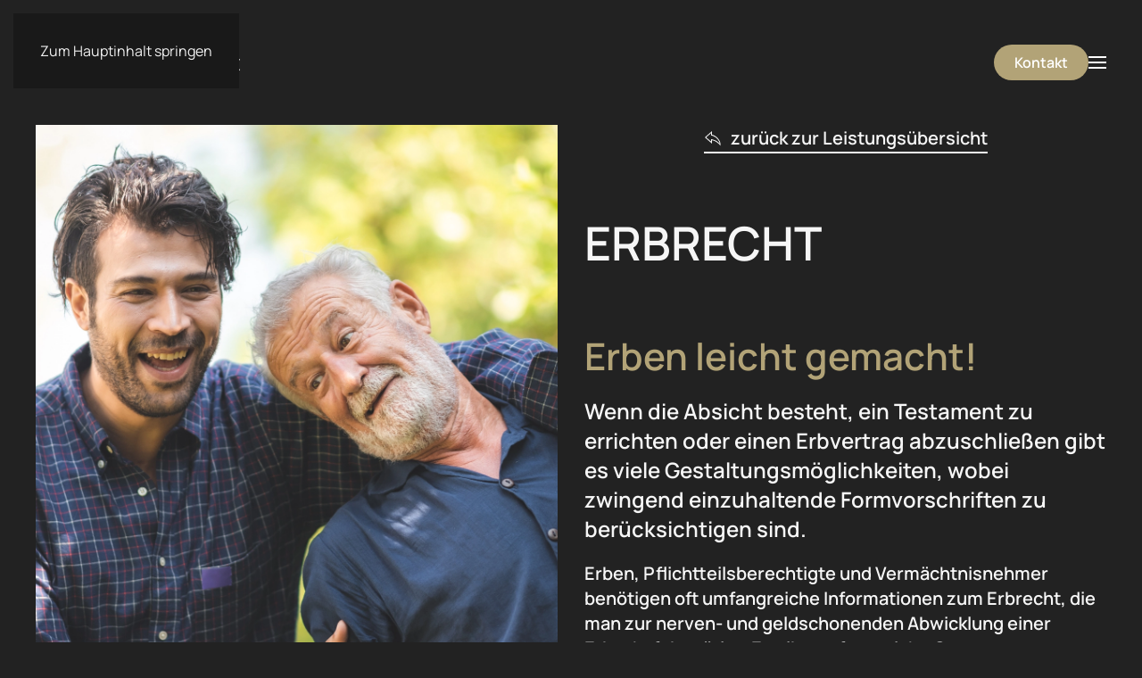

--- FILE ---
content_type: text/html; charset=utf-8
request_url: http://kanzlei-schuhart.de/index.php?view=article&id=208&catid=43
body_size: 41299
content:
<!DOCTYPE html>
<html lang="de-de" dir="ltr">
    <head>
        <meta name="viewport" content="width=device-width, initial-scale=1">
        <link rel="icon" href="/images/kanzlei/favicon2024.png" sizes="any">
                <link rel="icon" href="/images/kanzlei/favicon2024.png" type="image/svg+xml">
                <link rel="apple-touch-icon" href="/templates/yootheme/packages/theme-joomla/assets/images/apple-touch-icon.png">
        <meta charset="utf-8">
	<meta name="rights" content="Rechtsanwalt Vilsbiburg, Anwalt Vilsbiburg, Rechtsanwälte Schuhart &amp; Schuhart Vilsbiburg, Fachanwalt Familienrecht Vilsbiburg, Rechtsanwalt Familienrecht Vilsbiburg, Rechtsanwalt Erbrecht Vilsbiburg, Rechtsanwalt Betreuungsrecht Vilsbiburg, Rechtsanwalt Mietrecht Vilsbiburg, Rechtsanwalt Immobilienrecht Vilsbiburg, Rechtsanwalt Verkehrsrecht Vilsbiburg, Rechtsanwalt Vertragsrecht Vilsbiburg, Rechtsanwalt Strafrecht Vilsbiburg, Rechtsanwalt Arbeitsrecht Vilsbiburg, Inkasso Vilsbiburg, Kanzlei Vilsbiburg, Familienrecht Vilsbiburg, Erbrecht Vilsbiburg, Betreuungsrecht Vilsbiburg, Mietrecht Vilsbiburg, Immobilienrecht Vilsbiburg, Verkehrsrecht Vilsbiburg, Vertragsrecht Vilsbiburg, Strafrecht Vilsbiburg, Inkasso Vilsbiburg, Arbeitsrecht Vilsbiburg, Anwalt Vilsbiburg, Kanzlei Vilsbiburg, Anwaltskanzlei Vilsbiburg, Rechtsanwalt Velden, Rechtsanwalt Geisenhausen, Rechtsanwalt Bodenkirchen, Rechtsanwalt Gerzen, 
Arbeitsrecht Vilsbiburg, Familienrecht Vilsbiburg, Erbrecht Vilsbiburg, Mietrecht Vilsbiburg, Forderungsmanagement Vilsbiburg, Verkehrsrecht Vilsbiburg, Vertragsrecht Vilsbiburg, Strafrecht Vilsbiburg, Inkasso Vilsbiburg, Rechtsanwalt Vilsbiburg , Anwalt Vilsbiburg, Kanzlei Vilsbiburg, Arbeitsrecht Landshut, Arbeitsrecht Velden, Arbeitsrecht Geisenhausen, Arbeitsrecht Bodenkirchen, Arbeitsrecht Gerzen, Arbeitsrecht Frontenhausen, Arbeitsrecht Gangkofen, Arbeitsrecht Neumarkt St. Veit, Arbeitsrecht Mühldorf am Inn, Familienrecht Landshut, Familienrecht Velden, Familienrecht Geisenhausen, Familienrecht Bodenkirchen, Familienrecht Gerzen, Frontenhausen, Familienrecht Gangkofen, Familienrecht Neumarkt St. Veit, Familienrecht Mühldorf am Inn, Erbrecht Landshut, Erbrecht Velden, Erbrecht Geisenhausen, Erbrecht Bodenkirchen, Erbrecht Gerzen, Erbrecht Frontenhausen, Erbrecht Gangkofen, Erbrecht Neumarkt St. Veit, Erbrecht Mühldorf am Inn, Mietrecht Landshut, Mietrecht Velden, Mietrecht Geisenhausen, Mietrecht Bodenkirchen, Mietrecht Gerzen, Mietrecht Frontenhausen, Mietrecht Gangkofen, Mietrecht Neumarkt St. Veit, Mietrecht Mühldorf am Inn, Forderungsmanagement Landshut, Forderungsmanagement Velden, Forderungsmanagement Geisenhausen, Forderungsmanagement Bodenkirchen, Forderungsmanagement Gerzen, Forderungsmanagement Frontenhausen, Forderungsmanagement Gangkofen, Forderungsmanagement Neumarkt St. Veit, Forderungsmanagement Mühldorf am Inn, Verkehrsrecht Landshut, Verkehrsrecht Velden, Verkehrsrecht Geisenhausen, Verkehrsrecht Bodenkirchen, Verkehrsrecht Gerzen, Verkehrsrecht Frontenhausen, Verkehrsrecht Gangkofen, Verkehrsrecht Neumarkt St. Veit, Verkehrsrecht Mühldorf am Inn, Vertragsrecht Landshut, Vertragsrecht Velden, Vertragsrecht Geisenhausen, Bodenkirchen, Vertragsrecht Gerzen, Vertragsrecht Frontenhausen, Vertragsrecht Gangkofen, Vertragsrecht Neumarkt St. Veit, Vertragsrecht Mühldorf am Inn, Strafrecht Landshut, Strafrecht Velden, Strafrecht Geisenhausen, Strafrecht Bodenkirchen, Strafrecht Gerzen, Strafrecht Frontenhausen, Strafrecht Gangkofen, Strafrecht Neumarkt St. Veit, Strafrecht Mühldorf am Inn, Inkasso Landshut, Inkasso Velden, Inkasso Geisenhausen, Inkasso Bodenkirchen, Inkasso Gerzen, Inkasso Frontenhausen, Inkasso Gangkofen, Inkasso Neumarkt St. Veit, Inkasso Mühldorf am Inn, Rechtsanwalt Landshut, Rechtsanwalt Velden, Rechtsanwalt Geisenhausen, Rechtsanwalt Bodenkirchen, Rechtsanwalt Gerzen, Rechtsanwalt Frontenhausen, Rechtsanwalt Gangkofen, Rechtsanwalt Neumarkt St. Veit, Rechtsanwalt Mühldorf am Inn, Anwalt Landshut, Anwalt Velden, Anwalt Geisenhausen, Anwalt Bodenkirchen, Anwalt Gerzen, Anwalt Frontenhausen, Anwalt Gangkofen, Anwalt Neumarkt St. Veit, Anwalt Mühldorf am Inn, Kanzlei Landshut, Kanzlei Velden, Kanzlei Geisenhausen, Kanzlei Bodenkirchen, Kanzlei Gerzen, Kanzlei Frontenhausen, Kanzlei Gangkofen, Kanzlei Neumarkt St. Veit, Kanzlei Mühldorf am Inn.">
	<meta name="author" content="Manfred Leuchtenberg">
	<meta name="description" content="Schuhart &amp; Schuhart Rechtsanwälte: Ihr Rechtsanwalt und ihre Fachanwältin für Familienrecht in Vilsbiburg. Tätigkeitsgebiete: Familienrecht, Erbrecht, Betreuung">
	<meta name="generator" content="Joomla! - Open Source Content Management">
	<title>Rechtsanwälte Schuhart &amp; Schuhart Vilsbiburg – Erbrecht</title>
<link href="/media/vendor/joomla-custom-elements/css/joomla-alert.min.css?0.4.1" rel="stylesheet">
	<link href="/media/system/css/joomla-fontawesome.min.css?4.5.33" rel="preload" as="style" onload="this.onload=null;this.rel='stylesheet'">
	<link href="/templates/yootheme/css/theme.9.css?1767801202" rel="stylesheet">
<script type="application/json" class="joomla-script-options new">{"joomla.jtext":{"ERROR":"Fehler","MESSAGE":"Nachricht","NOTICE":"Hinweis","WARNING":"Warnung","JCLOSE":"Schließen","JOK":"OK","JOPEN":"Öffnen"},"system.paths":{"root":"","rootFull":"http:\/\/kanzlei-schuhart.de\/","base":"","baseFull":"http:\/\/kanzlei-schuhart.de\/"},"csrf.token":"6d55103dd7cad75b4512efc473cd7852"}</script>
	<script src="/media/system/js/core.min.js?a3d8f8"></script>
	<script src="/media/vendor/webcomponentsjs/js/webcomponents-bundle.min.js?2.8.0" nomodule defer></script>
	<script src="/media/system/js/joomla-hidden-mail.min.js?80d9c7" type="module"></script>
	<script src="/media/system/js/messages.min.js?9a4811" type="module"></script>
	<script src="/templates/yootheme/packages/theme-cookie/app/cookie.min.js?4.5.33" defer></script>
	<script src="/templates/yootheme/vendor/assets/uikit/dist/js/uikit.min.js?4.5.33"></script>
	<script src="/templates/yootheme/vendor/assets/uikit/dist/js/uikit-icons-kojiro.min.js?4.5.33"></script>
	<script src="/templates/yootheme/js/theme.js?4.5.33"></script>
	<script type="application/ld+json">{"@context":"https://schema.org","@graph":[{"@type":"Organization","@id":"http://kanzlei-schuhart.de/#/schema/Organization/base","name":"Rechtsanwälte Schuhart & Schuhart Vilsbiburg","url":"http://kanzlei-schuhart.de/"},{"@type":"WebSite","@id":"http://kanzlei-schuhart.de/#/schema/WebSite/base","url":"http://kanzlei-schuhart.de/","name":"Rechtsanwälte Schuhart & Schuhart Vilsbiburg","publisher":{"@id":"http://kanzlei-schuhart.de/#/schema/Organization/base"}},{"@type":"WebPage","@id":"http://kanzlei-schuhart.de/#/schema/WebPage/base","url":"http://kanzlei-schuhart.de/index.php?view=article&amp;id=208&amp;catid=43","name":"Rechtsanwälte Schuhart & Schuhart Vilsbiburg – Erbrecht","description":"Schuhart & Schuhart Rechtsanwälte: Ihr Rechtsanwalt und ihre Fachanwältin für Familienrecht in Vilsbiburg. Tätigkeitsgebiete: Familienrecht, Erbrecht, Betreuung","isPartOf":{"@id":"http://kanzlei-schuhart.de/#/schema/WebSite/base"},"about":{"@id":"http://kanzlei-schuhart.de/#/schema/Organization/base"},"inLanguage":"de-DE"},{"@type":"Article","@id":"http://kanzlei-schuhart.de/#/schema/com_content/article/208","name":"Erbrecht","headline":"Erbrecht","inLanguage":"de-DE","author":{"@type":"Person","name":"Manfred Leuchtenberg"},"articleSection":"Kompetenzen","dateCreated":"2024-03-01T10:08:14+00:00","isPartOf":{"@id":"http://kanzlei-schuhart.de/#/schema/WebPage/base"}}]}</script>
	<script>window.yootheme ||= {}; var $theme = yootheme.theme = {"cookie":{"mode":"consent","template":"<div class=\"tm-cookie-banner uk-section uk-section-xsmall uk-section-muted uk-position-bottom uk-position-fixed\">\n        <div class=\"uk-container uk-container-expand uk-text-center\">\n\n            <h2 style=\"text-align: center;\">Wir gehen verantwortungsvoll mit Ihren Daten um!<\/h2>\n<p>Wir nutzen Cookies auf unserer Website. Einige von ihnen sind essenziell, w\u00e4hrend andere uns helfen, diese Website und Ihre Erfahrung zu verbessern.<\/p>\n                            <button type=\"button\" class=\"js-accept uk-button uk-button-primary uk-margin-small-left\" data-uk-toggle=\"target: !.uk-section; animation: true\">Ok<\/button>\n            \n                        <button type=\"button\" class=\"js-reject uk-button uk-button-secondary uk-margin-small-left\" data-uk-toggle=\"target: !.uk-section; animation: true\">Nein, danke!<\/button>\n            \n        <\/div>\n    <\/div>","position":"bottom"},"i18n":{"close":{"label":"Schlie\u00dfen"},"totop":{"label":"Zur\u00fcck nach oben"},"marker":{"label":"\u00d6ffnen"},"navbarToggleIcon":{"label":"Men\u00fc \u00f6ffnen"},"paginationPrevious":{"label":"Vorherige Seite"},"paginationNext":{"label":"N\u00e4chste Seite"},"searchIcon":{"toggle":"Suche \u00f6ffnen","submit":"Suche ausf\u00fchren"},"slider":{"next":"N\u00e4chste Folie","previous":"Vorherige Folie","slideX":"Folie %s","slideLabel":"%s von %s"},"slideshow":{"next":"N\u00e4chste Folie","previous":"Vorherige Folie","slideX":"Folie %s","slideLabel":"%s von %s"},"lightboxPanel":{"next":"N\u00e4chste Folie","previous":"Vorherige Folie","slideLabel":"%s von %s","close":"Schlie\u00dfen"}}};</script>

    </head>
    <body class="">

        <div class="uk-hidden-visually uk-notification uk-notification-top-left uk-width-auto">
            <div class="uk-notification-message">
                <a href="#tm-main" class="uk-link-reset">Zum Hauptinhalt springen</a>
            </div>
        </div>

        
        
        <div class="tm-page">

                        


<header class="tm-header-mobile uk-hidden@s">


        <div uk-sticky show-on-up animation="uk-animation-slide-top" cls-active="uk-navbar-sticky" sel-target=".uk-navbar-container">
    
        <div class="uk-navbar-container">

            <div class="uk-container uk-container-expand">
                <nav class="uk-navbar" uk-navbar="{&quot;align&quot;:&quot;left&quot;,&quot;container&quot;:&quot;.tm-header-mobile &gt; [uk-sticky]&quot;,&quot;boundary&quot;:&quot;.tm-header-mobile .uk-navbar-container&quot;}">

                                        <div class="uk-navbar-left ">

                                                    <a href="http://kanzlei-schuhart.de/index.php" aria-label="Zurück zur Startseite" class="uk-logo uk-navbar-item">
    Schuhart & Schuhart</a>
                        
                        
                        
                    </div>
                    
                    
                                        <div class="uk-navbar-right">

                                                    <a uk-toggle href="#tm-dialog-mobile" class="uk-navbar-toggle uk-navbar-toggle-animate">

        
        <div uk-navbar-toggle-icon></div>

        
    </a>
                        
                                                    
                        
                    </div>
                    
                </nav>
            </div>

        </div>

        </div>
    



    
    
        <div id="tm-dialog-mobile" class="uk-dropbar uk-dropbar-top" uk-drop="{&quot;clsDrop&quot;:&quot;uk-dropbar&quot;,&quot;flip&quot;:&quot;false&quot;,&quot;container&quot;:&quot;.tm-header-mobile &gt; [uk-sticky]&quot;,&quot;target-y&quot;:&quot;.tm-header-mobile .uk-navbar-container&quot;,&quot;mode&quot;:&quot;click&quot;,&quot;target-x&quot;:&quot;.tm-header-mobile .uk-navbar-container&quot;,&quot;stretch&quot;:true,&quot;pos&quot;:&quot;bottom-left&quot;,&quot;bgScroll&quot;:&quot;false&quot;,&quot;animateOut&quot;:true,&quot;duration&quot;:300,&quot;toggle&quot;:&quot;false&quot;}">

        <div class="tm-height-min-1-1 uk-flex uk-flex-column">

            
                        <div class="uk-margin-auto-bottom uk-text-center">
                
<div class="uk-grid uk-child-width-1-1" uk-grid>    <div>
<div class="uk-panel" id="module-menu-dialog-mobile">

    
    
<ul class="uk-nav uk-nav-primary uk-nav- uk-nav-center">
    
	<li class="item-137"><a href="/index.php/kompetenzen">Kompetenzen</a></li>
	<li class="item-143"><a href="/index.php/ueber-uns">Über uns</a></li>
	<li class="item-142"><a href="/index.php/karriere">Karriere</a></li></ul>

</div>
</div>    <div>
<div class="uk-panel" id="module-113">

    
    <div class="uk-grid tm-grid-expand uk-child-width-1-1 uk-margin-remove-vertical">
<div class="uk-width-1-1">
    
        
            
            
            
                
                    
<div class="uk-margin-medium">
    
    
        
        
<a class="el-content uk-button uk-button-default" href="/index.php?view=article&amp;id=22:contact&amp;catid=2">
    
        Kontakt    
    
</a>


        
    
    
</div>

<div class="uk-margin uk-margin-remove-bottom">        Anruf unter    </div>
<div>        <a class="el-link uk-link-heading" href="tel:+498741929843"><p>+ 49 8741 929 843</p></a>    </div><div class="uk-panel uk-margin"><p>Landshuter Straße 16<br />84137 Vilsbiburg<br />BY, Deutschland</p>
<p><span>Montag-Freitag</span><br /><span>08:00 - 12:00 Uhr</span><br /><span>13:00 - 17:00 Uhr</span></p>
<p><span></span></p></div>
<div class="uk-text-center">
    
    
        
        <ul class="uk-margin-remove-bottom uk-nav uk-nav-secondary uk-nav-center">                                <li class="el-item uk-active">
<a class="el-link" href="/index.php?view=article&amp;id=221:impressum&amp;catid=43">
    
        
                    Impressum        
    
</a></li>
                                            <li class="el-item uk-active">
<a class="el-link" href="/index.php?view=article&amp;id=222:datenschutz&amp;catid=43">
    
        
                    Datenschutzerklärung        
    
</a></li>
                            </ul>
        
    
    
</div>
                
            
        
    
</div></div>
</div>
</div></div>
            </div>
            
            
        </div>

    </div>
    

</header>




<header class="tm-header uk-visible@s">



        <div uk-sticky media="@s" show-on-up animation="uk-animation-slide-top" cls-active="uk-navbar-sticky" sel-target=".uk-navbar-container">
    
        <div class="uk-navbar-container">

            <div class="uk-container uk-container-expand">
                <nav class="uk-navbar" uk-navbar="{&quot;align&quot;:&quot;left&quot;,&quot;container&quot;:&quot;.tm-header &gt; [uk-sticky]&quot;,&quot;boundary&quot;:&quot;.tm-header .uk-navbar-container&quot;}">

                                        <div class="uk-navbar-left ">

                                                    <a href="http://kanzlei-schuhart.de/index.php" aria-label="Zurück zur Startseite" class="uk-logo uk-navbar-item">
    Schuhart & Schuhart</a>
                        
                        
                        
                    </div>
                    
                    
                                        <div class="uk-navbar-right">

                        
                                                    
<div class="uk-navbar-item" id="module-110">

    
    <div class="uk-grid tm-grid-expand uk-child-width-1-1 uk-grid-margin">
<div class="uk-width-1-1">
    
        
            
            
            
                
                    
<div class="uk-margin">
    
    
        
        
<a class="el-content uk-button uk-button-primary" href="/index.php?view=article&amp;id=22:contact&amp;catid=2">
    
        Kontakt    
    
</a>


        
    
    
</div>

                
            
        
    
</div></div>
</div>
<a uk-toggle href="#tm-dialog" class="uk-navbar-toggle uk-navbar-toggle-animate">

        
        <div uk-navbar-toggle-icon></div>

        
    </a>
                        
                    </div>
                    
                </nav>
            </div>

        </div>

        </div>
    






    
    
        <div id="tm-dialog" class="uk-dropbar uk-dropbar-large uk-dropbar-top" uk-drop="{&quot;clsDrop&quot;:&quot;uk-dropbar&quot;,&quot;flip&quot;:&quot;false&quot;,&quot;container&quot;:&quot;.tm-header &gt; [uk-sticky]&quot;,&quot;target-y&quot;:&quot;.tm-header .uk-navbar-container&quot;,&quot;mode&quot;:&quot;click&quot;,&quot;target-x&quot;:&quot;.tm-header .uk-navbar-container&quot;,&quot;stretch&quot;:true,&quot;pos&quot;:&quot;bottom-left&quot;,&quot;bgScroll&quot;:&quot;false&quot;,&quot;animateOut&quot;:true,&quot;duration&quot;:300,&quot;toggle&quot;:&quot;false&quot;}">

        <div class="tm-height-min-1-1 uk-flex uk-flex-column">

            
                        <div class="uk-margin-auto-bottom tm-height-expand">
                
<div class="uk-panel" id="module-111">

    
    <div class="uk-height-1-1 uk-grid tm-grid-expand uk-grid-column-large uk-grid-margin" uk-grid>
<div class="uk-flex uk-flex-column uk-width-1-1@s uk-width-1-2@m uk-visible@l">
    
        
            
            
            
                
                    
<div class="uk-flex-1 uk-flex uk-margin uk-visible@l">
        <picture>
<source type="image/webp" srcset="/templates/yootheme/cache/15/dialog-image01-154d93ef.webp 768w, /templates/yootheme/cache/9c/dialog-image01-9c3d3d5d.webp 1024w, /templates/yootheme/cache/de/dialog-image01-de198780.webp 1210w, /templates/yootheme/cache/cf/dialog-image01-cf3fbf44.webp 1366w, /templates/yootheme/cache/93/dialog-image01-937bb029.webp 1600w, /templates/yootheme/cache/a5/dialog-image01-a59d3314.webp 1920w, /templates/yootheme/cache/b7/dialog-image01-b7b3f0d2.webp 2420w" sizes="(min-width: 1210px) 1210px">
<img src="/templates/yootheme/cache/41/dialog-image01-412e11b2.png" width="1210" height="1000" class="el-image uk-object-cover" style="aspect-ratio: auto;" alt loading="lazy">
</picture>    
    
</div>
                
            
        
    
</div>
<div class="uk-grid-item-match uk-flex-middle uk-width-1-2@s uk-width-1-4@m">
    
        
            
            
                        <div class="uk-panel uk-width-1-1">            
                
                    
<nav class="uk-width-medium uk-margin-auto">
    
    
        
        <ul class="uk-margin-remove-bottom uk-nav uk-nav-primary">                                <li class="el-item ">
<a class="el-link" href="/index.php/kompetenzen">
    
        
                <div>
            Kompetenzen            <div class="uk-nav-subtitle">Leistungen</div>        </div>
        
    
</a></li>
                                            <li class="el-item ">
<a class="el-link" href="/index.php/ueber-uns">
    
        
                <div>
            Über uns            <div class="uk-nav-subtitle">Vita Kerstin und Steffen Schuhart</div>        </div>
        
    
</a></li>
                                            <li class="el-item ">
<a class="el-link" href="/index.php/karriere">
    
        
                <div>
            Karriere            <div class="uk-nav-subtitle">Wir suchen aktuell nicht!</div>        </div>
        
    
</a></li>
                            </ul>
        
    
    
</nav>
                
                        </div>            
        
    
</div>
<div class="uk-grid-item-match uk-flex-middle uk-width-1-2@s uk-width-1-4@m">
    
        
            
            
                        <div class="uk-panel uk-width-1-1">            
                
                    
<div class="uk-text-emphasis uk-width-small uk-margin-auto@s uk-margin-auto">        <a class="el-link uk-link-heading" href="mailto:kontakt@kanzlei-schuhart.de">Anruf unter</a>    </div>
<div class="uk-text-emphasis uk-width-small uk-margin-auto@s uk-margin-auto">        <a class="el-link uk-link-heading" href="tel:+498741929843"><p>+ 49 8741 929 843</p></a>    </div><div class="uk-panel uk-text-emphasis uk-margin uk-width-small uk-margin-auto@s uk-margin-auto"><p><span>Landshuter Str. 16,</span><br /><span>84137 Vilsbiburg,</span><br /><span>BY, Deutschland</span></p></div><div class="uk-panel uk-text-emphasis uk-margin uk-width-small uk-margin-auto@s uk-margin-auto"><p><span>Montag-Freitag</span><br /><span>08:00 - 12:00 Uhr</span><br /><span>13:00 - 17:00 Uhr</span></p></div>
<div class="uk-position-relative uk-text-center" style="left: -15px;">
    
    
        
        <ul class="uk-margin-remove-bottom uk-nav uk-nav-secondary uk-nav-center">                                <li class="el-item uk-active">
<a class="el-link" href="/index.php?view=article&amp;id=221:impressum&amp;catid=43">
    
        
                    Impressum        
    
</a></li>
                                            <li class="el-item uk-active">
<a class="el-link" href="/index.php?view=article&amp;id=222:datenschutz&amp;catid=43">
    
        
                    Datenschutz        
    
</a></li>
                            </ul>
        
    
    
</div>
                
                        </div>            
        
    
</div></div>
</div>

            </div>
            
            
        </div>

    </div>
    


</header>

            
            

            <main id="tm-main" >

                
                <div id="system-message-container" aria-live="polite"></div>

                <!-- Builder #page --><style class="uk-margin-remove-adjacent">#page\#0{margin-top: 70px;}@media(min-width: 1200px){#page\#0{margin-top: 140px;}}</style>
<div class="uk-section-default uk-section uk-padding-remove-vertical">
    
        
        
        
            
                                <div class="uk-container uk-container-expand">                
                    <div class="uk-grid-margin uk-margin-remove-bottom uk-container uk-container-expand"><div class="uk-grid tm-grid-expand uk-grid-column-medium" uk-grid>
<div class="js-sticky uk-width-1-2@l uk-visible@l">
    
        
            
            
            
                                <div class="uk-panel uk-position-z-index" uk-sticky="end: !.js-sticky; media: @m;">                
                    
<div class="uk-margin uk-visible@l">
        <picture>
<source type="image/webp" srcset="/templates/yootheme/cache/63/home-kompetenz-01_erbrechtc-63f108ba.webp 768w, /templates/yootheme/cache/eb/home-kompetenz-01_erbrechtc-ebb622df.webp 1024w, /templates/yootheme/cache/b3/home-kompetenz-01_erbrechtc-b321755e.webp 1240w, /templates/yootheme/cache/4a/home-kompetenz-01_erbrechtc-4ae4e06e.webp 1366w, /templates/yootheme/cache/bd/home-kompetenz-01_erbrechtc-bdaabca2.webp 1600w, /templates/yootheme/cache/2d/home-kompetenz-01_erbrechtc-2d4de47c.webp 1680w" sizes="(min-width: 1240px) 1240px">
<img src="/templates/yootheme/cache/a0/home-kompetenz-01_erbrechtc-a03a5af9.png" width="1240" height="1695" class="el-image uk-object-cover" style="height: 100vh;" alt loading="eager">
</picture>    
    
</div>
                                </div>                
            
        
    
</div>
<div class="uk-width-1-2@l">
    
        
            
            
            
                
                    
<div class="uk-margin uk-text-center">
    
    
        
        
<a class="el-content uk-button uk-button-text uk-button-large uk-flex-inline uk-flex-center uk-flex-middle" href="/index.php/kompetenzen">
        <span class="uk-margin-small-right" uk-icon="reply"></span>    
        zurück zur Leistungsübersicht    
    
</a>


        
    
    
</div>

<h1 class="uk-heading-small uk-margin-large uk-width-xlarge uk-margin-auto uk-text-left" id="page#0">        ERBRECHT    </h1>
<div class="uk-margin uk-hidden@m">
        <img src="/images/kanzlei/002.kompetenzen/02.erbrecht/home-kompetenz-01_erbrechtb.png#thumbnail=1240%2C%2C&amp;srcset=1" class="el-image" alt loading="lazy">    
    
</div>
<div class="uk-h1 uk-text-secondary uk-margin-large uk-margin-remove-bottom uk-width-xlarge uk-margin-auto uk-text-left">        Erben leicht gemacht!    </div>
<div class="uk-heading-small uk-margin uk-margin-remove-bottom uk-width-xlarge uk-margin-auto uk-text-left uk-visible@s">        <h3>Wenn die Absicht besteht, ein Testament zu errichten oder einen Erbvertrag abzuschließen gibt es viele Gestaltungsmöglichkeiten, wobei zwingend einzuhaltende Formvorschriften zu berücksichtigen sind.</h3>    </div>
<div class="uk-h2 uk-margin uk-margin-remove-bottom uk-width-xlarge uk-margin-auto uk-text-left uk-hidden@s">        <a class="el-link uk-link-reset" href="mailto:email@example.com"><h4>Wenn die Absicht besteht, ein Testament zu errichten oder einen Erbvertrag abzuschließen gibt es viele Gestaltungsmöglichkeiten, wobei zwingend einzuhaltende Formvorschriften zu berücksichtigen sind.</h4></a>    </div>
<div class="uk-heading-small uk-margin uk-width-xlarge uk-margin-auto uk-text-left uk-visible@s">        <a class="el-link uk-link-reset" href="tel:+55512345678"><h4><span>Erben, Pflichtteilsberechtigte und Vermächtnisnehmer benötigen oft umfangreiche Informationen zum Erbrecht, die man zur nerven- und geldschonenden Abwicklung einer Erbschaft benötigt. Es gibt umfangreiche Gesetze zum Testament, Erbe, Erbschaft, Erbrecht, Pflichtteil, Vermächtnis, zur Enterbung, zu dem Recht des Erben, zu der vorweggenommenen Erbfolge, zur Erbengemeinschaft und zum Erbvertrag.</span></h4></a>    </div>
<div class="uk-h2 uk-margin uk-width-xlarge uk-margin-auto uk-text-left uk-hidden@s">        <a class="el-link uk-link-reset" href="tel:+55512345678"><h4>Erben, Pflichtteilsberechtigte und Vermächtnisnehmer benötigen oft umfangreiche Informationen zum Erbrecht, die man zur nerven- und geldschonenden Abwicklung einer Erbschaft benötigt. Es gibt umfangreiche Gesetze zum Testament, Erbe, Erbschaft, Erbrecht, Pflichtteil, Vermächtnis, zur Enterbung, zu dem Recht des Erben, zu der vorweggenommenen Erbfolge, zur Erbengemeinschaft und zum Erbvertrag.</h4></a>    </div>
<div class="uk-h2 uk-text-secondary uk-margin-large uk-margin-remove-bottom uk-width-xlarge uk-margin-auto uk-text-left">        <span>In den folgenden Bereichen beraten und helfen wir Ihnen gerne:</span>    </div>
<div class="uk-margin">
    
        <div class="uk-grid uk-child-width-1-1 uk-child-width-1-1@m" uk-grid="masonry: next; parallax: 0;">                <div>
<div class="el-item uk-margin-auto uk-width-xlarge uk-card uk-card-primary uk-card-body uk-margin-remove-first-child">
    
        
            
                
            
            
                                                
                
                    

        
                <h3 class="el-title uk-h2 uk-margin-top uk-margin-remove-bottom">                        Erbeinsetzung                    </h3>        
        
    
        
        
                <div class="el-content uk-panel uk-margin-top"><p>- Beratung zur gesetzlichen Erbfolge<br /><br />- Entwurf und Prüfung von Testamenten<br /><br />- Entwurf und Prüfung von Erbverträgen</p></div>        
        
        

                
                
            
        
    
</div></div>
                <div>
<div class="el-item uk-margin-auto uk-width-xlarge uk-card uk-card-primary uk-card-body uk-margin-remove-first-child">
    
        
            
                
            
            
                                                
                
                    

        
                <h3 class="el-title uk-h2 uk-margin-top uk-margin-remove-bottom">                        Pflichtteilsrecht                    </h3>        
        
    
        
        
                <div class="el-content uk-panel uk-margin-top"><p>- Beratung u. Vertretung des Erben<br /><br />- Beratung u. Vertretung des Pflichtteilsberechtigten<br /><br />- Berechnung von Pflichtteilsansprüchen<br /><br />- Berechnung von Pflichtteilsergänzungsansprüche</p>
<p></p></div>        
        
        

                
                
            
        
    
</div></div>
                <div>
<div class="el-item uk-margin-auto uk-width-xlarge uk-card uk-card-primary uk-card-body uk-margin-remove-first-child">
    
        
            
                
            
            
                                                
                
                    

        
                <h3 class="el-title uk-h2 uk-margin-top uk-margin-remove-bottom">                        Nachlassverfahren                    </h3>        
        
    
        
        
                <div class="el-content uk-panel uk-margin-top"><p>- Beratung und Vertretung des Alleinerben<br /><br />- Beratung und Vertretung eines Erben bei der <span style="font-size: 1rem;">Auseinandersetzung einer Erbengemeinschaft</span></p></div>        
        
        

                
                
            
        
    
</div></div>
                </div>
    
</div>
<div class="uk-margin-xlarge uk-margin-remove-bottom">
        <picture>
<source type="image/webp" srcset="/templates/yootheme/cache/97/erbrecht001-97a5a5b0.webp 768w, /templates/yootheme/cache/ff/erbrecht001-ffa08fb7.webp 1024w, /templates/yootheme/cache/a4/erbrecht001-a46c6eb2.webp 1240w, /templates/yootheme/cache/a5/erbrecht001-a54310e4.webp 1366w, /templates/yootheme/cache/ae/erbrecht001-ae8e815a.webp 1600w, /templates/yootheme/cache/9f/erbrecht001-9f8f1f5f.webp 1814w" sizes="(min-width: 1240px) 1240px">
<img src="/templates/yootheme/cache/83/erbrecht001-83c75484.jpeg" width="1240" height="826" class="el-image" alt loading="lazy">
</picture>    
    
</div>
                
            
        
    
</div></div></div>
                                </div>                
            
        
    
</div>
<div class="uk-section-default uk-section uk-section-large uk-padding-remove-bottom" uk-scrollspy="target: [uk-scrollspy-class]; cls: uk-animation-fade; delay: false;">
    
        
        
        
            
                                <div class="uk-container uk-container-large">                
                    <div class="uk-grid tm-grid-expand uk-child-width-1-1 uk-margin-medium">
<div class="uk-grid-item-match uk-width-1-1@m">
        <div class="uk-tile-primary uk-tile  uk-tile-large">    
        
            
            
            
                
                    
<blockquote class="uk-text-center" uk-scrollspy-class="uk-animation-slide-left-small">
    <p><span style="font-size: 30px;">"Wir sind für Sie da – wann immer Sie uns brauchen!"</span></p>
        <footer class="el-footer">

        
                <cite class="el-author">Kerstin Schuhart, Ihre Fachanwältin für Familienrecht, Steffen Schuhart, Ihr Anwalt für Erbrecht</cite>
        
    </footer>
    
</blockquote>
                
            
        
        </div>    
</div></div><div class="uk-margin-large uk-container uk-container-large"><div class="uk-grid tm-grid-expand uk-grid-column-large" uk-grid>
<div class="uk-width-1-2@m">
    
        
            
            
            
                
                    
<h2 class="uk-width-large" uk-scrollspy-class>        Scheuen Sie sich nicht uns anzurufen.    </h2><hr class="uk-divider-small uk-margin-small" uk-scrollspy-class>
                
            
        
    
</div>
<div class="uk-width-1-2@m">
    
        
            
            
            
                
                    
<div class="uk-margin uk-text-right" uk-scrollspy-class>
    
    
        
        
<a class="el-content uk-button uk-button-primary uk-flex-inline uk-flex-center uk-flex-middle" href="/index.php/kompetenzen">
        <span class="uk-margin-small-right" uk-icon="reply"></span>    
        zurück zur Leistungsübersicht    
    
</a>


        
    
    
</div>

                
            
        
    
</div></div></div><div class="uk-grid tm-grid-expand uk-child-width-1-1 uk-margin-medium">
<div class="uk-grid-item-match uk-width-1-1">
        <div class="uk-tile-muted uk-tile">    
        
            
            
            
                
                    
<h2 class="uk-text-center" uk-scrollspy-class>        <div style="text-align: center;">Sie wollen nicht telefonieren?</div>
<div style="text-align: center;">Dann schreiben Sie uns doch einfach per E-Mail.</div>    </h2>
                
            
        
        </div>    
</div></div>
                                </div>                
            
        
    
</div>

                
            </main>

            

                        <footer>
                <!-- Builder #footer -->
<div class="uk-section-default uk-section uk-section-large">
    
        
        
        
            
                                <div class="uk-container uk-container-xlarge">                
                    <div class="uk-grid tm-grid-expand uk-child-width-1-1 uk-margin-small">
<div class="uk-width-1-1">
    
        
            
            
            
                
                    <hr>
<div class="uk-margin-medium uk-text-center uk-visible@s">
    
        <div class="uk-grid uk-child-width-1-1 uk-child-width-1-2@l uk-grid-collapse uk-grid-match" uk-grid>                <div>
<div class="el-item uk-panel uk-margin-remove-first-child">
    
        
            
                
            
            
                                                
                
                    

        
                <div class="el-title uk-heading-small uk-heading-bullet uk-link-heading uk-margin-top uk-margin-remove-bottom">                        <a href="mailto: kontakt@kanzlei-schuhart.de"><joomla-hidden-mail  is-link="1" is-email="1" first="a29udGFrdA==" last="a2FuemxlaS1zY2h1aGFydC5kZQ==" text="a29udGFrdEBrYW56bGVpLXNjaHVoYXJ0LmRl" base="" >Diese E-Mail-Adresse ist vor Spambots geschützt! Zur Anzeige muss JavaScript eingeschaltet sein.</joomla-hidden-mail></a>                    </div>        
        
    
        
        
        
        
        

                
                
            
        
    
</div></div>
                <div>
<div class="el-item uk-panel uk-margin-remove-first-child">
    
        
            
                
            
            
                                                
                
                    

        
                <div class="el-title uk-heading-small uk-heading-bullet uk-link-heading uk-margin-top uk-margin-remove-bottom">                        <a href="tel:+498741929843">+ 49 8741  929 843</a>                    </div>        
        
    
        
        
        
        
        

                
                
            
        
    
</div></div>
                </div>
    
</div>
<div class="uk-margin-medium uk-hidden@s">
    
        <div class="uk-grid uk-child-width-1-1 uk-child-width-1-2@l uk-grid-column-large uk-grid-divider uk-grid-match" uk-grid>                <div>
<div class="el-item uk-panel uk-margin-remove-first-child">
    
        
            
                
            
            
                                                
                
                    

        
                <div class="el-title uk-h2 uk-link-reset uk-margin-top uk-margin-remove-bottom">                        <a href="mailto: kontakt@kanzlei-schuhart.de"><joomla-hidden-mail  is-link="1" is-email="1" first="a29udGFrdA==" last="a2FuemxlaS1zY2h1aGFydC5kZQ==" text="a29udGFrdEBrYW56bGVpLXNjaHVoYXJ0LmRl" base="" >Diese E-Mail-Adresse ist vor Spambots geschützt! Zur Anzeige muss JavaScript eingeschaltet sein.</joomla-hidden-mail></a>                    </div>        
        
    
        
        
        
        
        

                
                
            
        
    
</div></div>
                <div>
<div class="el-item uk-panel uk-margin-remove-first-child">
    
        
            
                
            
            
                                                
                
                    

        
                <div class="el-title uk-h2 uk-link-reset uk-margin-top uk-margin-remove-bottom">                        <a href="tel:+498741929843">+ 49 8741  929 843</a>                    </div>        
        
    
        
        
        
        
        

                
                
            
        
    
</div></div>
                </div>
    
</div><hr>
                
            
        
    
</div></div><div class="uk-grid tm-grid-expand uk-grid-large uk-margin-xlarge" uk-grid>
<div class="uk-width-1-2@m">
    
        
            
            
            
                
                    
<div class="uk-panel uk-margin-remove-first-child uk-margin uk-width-xlarge">
    
        
            
                                                
            
            
                
                
                    

        
        
        
    
        
        
                <div class="el-content uk-panel uk-text-large uk-margin-top"><h2><span style="font-size: 24px;">Ob telefonische Beratung oder Termin vor Ort</span><br /><span style="font-size: 30px;"><strong>- Wir freuen uns auf Sie -</strong></span></h2></div>        
        
        

                
                
            
        
    
</div>
                
            
        
    
</div>
<div class="uk-width-1-2@m">
    
        
            
            
            
                
                    
<div class="uk-margin uk-width-2xlarge">
    
        <div class="uk-grid uk-child-width-auto uk-child-width-1-2@s uk-grid-large uk-grid-match" uk-grid>                <div>
<div class="el-item uk-panel uk-margin-remove-first-child">
    
        
            
                
            
            
                                                
                
                    

        
                <div class="el-title uk-h5 uk-text-secondary uk-margin-top uk-margin-remove-bottom">                        Besuchen Sie uns                    </div>        
        
    
        
        
                <div class="el-content uk-panel uk-h3 uk-margin-small-top uk-margin-remove-bottom"><p>Landshuter Straße 16,<br />84137 Vilsbiburg,<br />BY, Deutschland</p></div>        
        
        

                
                
            
        
    
</div></div>
                <div>
<div class="el-item uk-panel uk-margin-remove-first-child">
    
        
            
                
            
            
                                                
                
                    

        
                <div class="el-title uk-h5 uk-text-secondary uk-margin-top uk-margin-remove-bottom">                        Sie erreichen uns                    </div>        
        
    
        
        
                <div class="el-content uk-panel uk-h3 uk-margin-small-top uk-margin-remove-bottom"><p>Montag-Freitag<br />08:00 - 12:00 Uhr<br /> 13:00 - 17:00 Uhr</p></div>        
        
        

                
                
            
        
    
</div></div>
                </div>
    
</div>
                
            
        
    
</div></div><div class="uk-grid tm-grid-expand uk-child-width-1-1 uk-grid-margin">
<div class="uk-width-1-1">
    
        
            
            
            
                
                    <hr>
                
            
        
    
</div></div><div class="uk-grid tm-grid-expand uk-grid-margin" uk-grid>
<div class="uk-width-expand@l">
    
        
            
            
            
                
                    
<div class="uk-width-2xlarge">
    <ul class="uk-margin-remove-bottom uk-subnav  uk-subnav-divider" uk-margin>        <li class="el-item ">
    <a class="el-link" href="/index.php/kompetenzen">Kompetenzen</a></li>
        <li class="el-item ">
    <a class="el-link" href="/index.php?view=article&amp;id=211:ueber-kerstin&amp;catid=2">Über Kerstin</a></li>
        <li class="el-item ">
    <a class="el-link" href="/index.php?view=article&amp;id=212:ueber-steffen&amp;catid=2">Über Steffen</a></li>
        <li class="el-item ">
    <a class="el-link" href="/index.php?view=article&amp;id=221:impressum&amp;catid=43">Impressum</a></li>
        <li class="el-item ">
    <a class="el-link" href="/index.php?view=article&amp;id=222:datenschutz&amp;catid=43">Datenschutz</a></li>
        </ul>
</div>
                
            
        
    
</div>
<div class="uk-width-auto@l">
    
        
            
            
            
                
                    <div class="uk-panel uk-text-small uk-text-muted uk-text-right@l"><p>© <script> document.currentScript.insertAdjacentHTML('afterend', '<time datetime="' + new Date().toJSON() + '">' + new Intl.DateTimeFormat(document.documentElement.lang, {year: 'numeric'}).format() + '</time>'); </script>
Typo3 ART e.K. - Powered by <a class="uk-link-text" href="https://www.typo3-art.de/">TYPO3ART</a></p></div>
                
            
        
    
</div></div>
                                </div>                
            
        
    
</div>            </footer>
            
        </div>

        
        

    </body>
</html>
